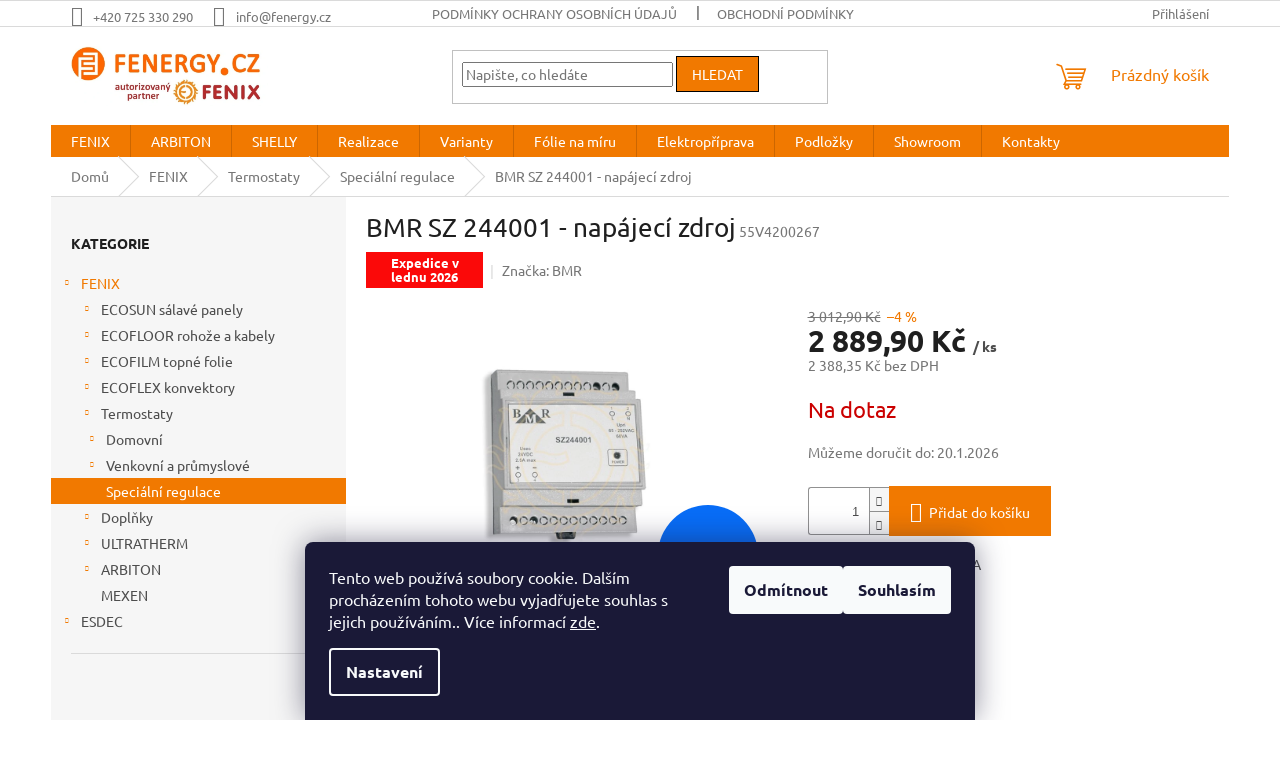

--- FILE ---
content_type: text/html; charset=utf-8
request_url: https://www.fenergy.cz/specialni-regulace-2/bmr-sz-244001-napajeci-zdroj/
body_size: 22632
content:
        <!doctype html><html lang="cs" dir="ltr" class="header-background-light external-fonts-loaded"><head><meta charset="utf-8" /><meta name="viewport" content="width=device-width,initial-scale=1" /><title>BMR SZ 244001 - napájecí zdroj | Úsporné vytápění od FENERGY.CZ</title><link rel="preconnect" href="https://cdn.myshoptet.com" /><link rel="dns-prefetch" href="https://cdn.myshoptet.com" /><link rel="preload" href="https://cdn.myshoptet.com/prj/dist/master/cms/libs/jquery/jquery-1.11.3.min.js" as="script" /><link href="https://cdn.myshoptet.com/prj/dist/master/cms/templates/frontend_templates/shared/css/font-face/ubuntu.css" rel="stylesheet"><link href="https://cdn.myshoptet.com/prj/dist/master/shop/dist/font-shoptet-11.css.62c94c7785ff2cea73b2.css" rel="stylesheet"><script>
dataLayer = [];
dataLayer.push({'shoptet' : {
    "pageId": 1265,
    "pageType": "productDetail",
    "currency": "CZK",
    "currencyInfo": {
        "decimalSeparator": ",",
        "exchangeRate": 1,
        "priceDecimalPlaces": 2,
        "symbol": "K\u010d",
        "symbolLeft": 0,
        "thousandSeparator": " "
    },
    "language": "cs",
    "projectId": 314412,
    "product": {
        "id": 12287,
        "guid": "de06f27e-94ec-11ea-bc0b-0cc47a6b4bcc",
        "hasVariants": false,
        "codes": [
            {
                "code": "55V4200267"
            }
        ],
        "code": "55V4200267",
        "name": "BMR SZ 244001 - nap\u00e1jec\u00ed zdroj",
        "appendix": "",
        "weight": 0.29999999999999999,
        "manufacturer": "BMR",
        "manufacturerGuid": "1EF53331B6126DD4A9C5DA0BA3DED3EE",
        "currentCategory": "FENIX | Termostaty | Speci\u00e1ln\u00ed regulace",
        "currentCategoryGuid": "d0a294ca-0600-11ea-beb1-002590dad85e",
        "defaultCategory": "FENIX | Termostaty | Speci\u00e1ln\u00ed regulace",
        "defaultCategoryGuid": "d0a294ca-0600-11ea-beb1-002590dad85e",
        "currency": "CZK",
        "priceWithVat": 2889.9000000000001
    },
    "stocks": [
        {
            "id": 1,
            "title": "Praha 9 - \u00dajezd nad Lesy",
            "isDeliveryPoint": 1,
            "visibleOnEshop": 1
        },
        {
            "id": "ext",
            "title": "Sklad",
            "isDeliveryPoint": 0,
            "visibleOnEshop": 1
        }
    ],
    "cartInfo": {
        "id": null,
        "freeShipping": false,
        "freeShippingFrom": 15000,
        "leftToFreeGift": {
            "formattedPrice": "0 K\u010d",
            "priceLeft": 0
        },
        "freeGift": false,
        "leftToFreeShipping": {
            "priceLeft": 15000,
            "dependOnRegion": 0,
            "formattedPrice": "15 000 K\u010d"
        },
        "discountCoupon": [],
        "getNoBillingShippingPrice": {
            "withoutVat": 0,
            "vat": 0,
            "withVat": 0
        },
        "cartItems": [],
        "taxMode": "ORDINARY"
    },
    "cart": [],
    "customer": {
        "priceRatio": 1,
        "priceListId": 1,
        "groupId": null,
        "registered": false,
        "mainAccount": false
    }
}});
dataLayer.push({'cookie_consent' : {
    "marketing": "denied",
    "analytics": "denied"
}});
document.addEventListener('DOMContentLoaded', function() {
    shoptet.consent.onAccept(function(agreements) {
        if (agreements.length == 0) {
            return;
        }
        dataLayer.push({
            'cookie_consent' : {
                'marketing' : (agreements.includes(shoptet.config.cookiesConsentOptPersonalisation)
                    ? 'granted' : 'denied'),
                'analytics': (agreements.includes(shoptet.config.cookiesConsentOptAnalytics)
                    ? 'granted' : 'denied')
            },
            'event': 'cookie_consent'
        });
    });
});
</script>

<!-- Google Tag Manager -->
<script>(function(w,d,s,l,i){w[l]=w[l]||[];w[l].push({'gtm.start':
new Date().getTime(),event:'gtm.js'});var f=d.getElementsByTagName(s)[0],
j=d.createElement(s),dl=l!='dataLayer'?'&l='+l:'';j.async=true;j.src=
'https://www.googletagmanager.com/gtm.js?id='+i+dl;f.parentNode.insertBefore(j,f);
})(window,document,'script','dataLayer','GTM-KGC4PDBL');</script>
<!-- End Google Tag Manager -->

<meta property="og:type" content="website"><meta property="og:site_name" content="fenergy.cz"><meta property="og:url" content="https://www.fenergy.cz/specialni-regulace-2/bmr-sz-244001-napajeci-zdroj/"><meta property="og:title" content="BMR SZ 244001 - napájecí zdroj | Úsporné vytápění od FENERGY.CZ"><meta name="author" content="FENERGY.CZ"><meta name="web_author" content="Shoptet.cz"><meta name="dcterms.rightsHolder" content="www.fenergy.cz"><meta name="robots" content="index,follow"><meta property="og:image" content="https://cdn.myshoptet.com/usr/www.fenergy.cz/user/shop/big/12287-1_bmr-sz-244001-napajeci-zdroj.png?67c2ac2e"><meta property="og:description" content="BMR SZ 244001 - napájecí zdroj pro efektivní podlahové vytápění. Rychlá instalace, nízká spotřeba. FENERGY.CZ"><meta name="description" content="BMR SZ 244001 - napájecí zdroj pro efektivní podlahové vytápění. Rychlá instalace, nízká spotřeba. FENERGY.CZ"><meta name="google-site-verification" content="dB5DcLBXUtG-pos99UlpSOwYt2SZakBGyWUecyfSxhQ"><meta property="product:price:amount" content="2889.9"><meta property="product:price:currency" content="CZK"><style>:root {--color-primary: #f17900;--color-primary-h: 30;--color-primary-s: 100%;--color-primary-l: 47%;--color-primary-hover: #850039;--color-primary-hover-h: 334;--color-primary-hover-s: 100%;--color-primary-hover-l: 26%;--color-secondary: #f17900;--color-secondary-h: 30;--color-secondary-s: 100%;--color-secondary-l: 47%;--color-secondary-hover: #850039;--color-secondary-hover-h: 334;--color-secondary-hover-s: 100%;--color-secondary-hover-l: 26%;--color-tertiary: #f17900;--color-tertiary-h: 30;--color-tertiary-s: 100%;--color-tertiary-l: 47%;--color-tertiary-hover: #000000;--color-tertiary-hover-h: 0;--color-tertiary-hover-s: 0%;--color-tertiary-hover-l: 0%;--color-header-background: #ffffff;--template-font: "Ubuntu";--template-headings-font: "Ubuntu";--header-background-url: url("https://cdn.myshoptet.com/prj/dist/master/cms/img/header_backgrounds/04-blue.png");--cookies-notice-background: #1A1937;--cookies-notice-color: #F8FAFB;--cookies-notice-button-hover: #f5f5f5;--cookies-notice-link-hover: #27263f;--templates-update-management-preview-mode-content: "Náhled aktualizací šablony je aktivní pro váš prohlížeč."}</style>
    
    <link href="https://cdn.myshoptet.com/prj/dist/master/shop/dist/main-11.less.3b31371137d15b128f1e.css" rel="stylesheet" />
                <link href="https://cdn.myshoptet.com/prj/dist/master/shop/dist/mobile-header-v1-11.less.1ee105d41b5f713c21aa.css" rel="stylesheet" />
    
    <script>var shoptet = shoptet || {};</script>
    <script src="https://cdn.myshoptet.com/prj/dist/master/shop/dist/main-3g-header.js.05f199e7fd2450312de2.js"></script>
<!-- User include --><!-- api 473(125) html code header -->

                <style>
                    #order-billing-methods .radio-wrapper[data-guid="f168096a-9b1d-11ed-a84f-002590dc5efc"]:not(.cggooglepay), #order-billing-methods .radio-wrapper[data-guid="be7a2a65-66d9-11eb-933a-002590dad85e"]:not(.cgapplepay) {
                        display: none;
                    }
                </style>
                <script type="text/javascript">
                    document.addEventListener('DOMContentLoaded', function() {
                        if (getShoptetDataLayer('pageType') === 'billingAndShipping') {
                            
                try {
                    if (window.ApplePaySession && window.ApplePaySession.canMakePayments()) {
                        document.querySelector('#order-billing-methods .radio-wrapper[data-guid="be7a2a65-66d9-11eb-933a-002590dad85e"]').classList.add('cgapplepay');
                    }
                } catch (err) {} 
            
                            
                const cgBaseCardPaymentMethod = {
                        type: 'CARD',
                        parameters: {
                            allowedAuthMethods: ["PAN_ONLY", "CRYPTOGRAM_3DS"],
                            allowedCardNetworks: [/*"AMEX", "DISCOVER", "INTERAC", "JCB",*/ "MASTERCARD", "VISA"]
                        }
                };
                
                function cgLoadScript(src, callback)
                {
                    var s,
                        r,
                        t;
                    r = false;
                    s = document.createElement('script');
                    s.type = 'text/javascript';
                    s.src = src;
                    s.onload = s.onreadystatechange = function() {
                        if ( !r && (!this.readyState || this.readyState == 'complete') )
                        {
                            r = true;
                            callback();
                        }
                    };
                    t = document.getElementsByTagName('script')[0];
                    t.parentNode.insertBefore(s, t);
                } 
                
                function cgGetGoogleIsReadyToPayRequest() {
                    return Object.assign(
                        {},
                        {
                            apiVersion: 2,
                            apiVersionMinor: 0
                        },
                        {
                            allowedPaymentMethods: [cgBaseCardPaymentMethod]
                        }
                    );
                }

                function onCgGooglePayLoaded() {
                    let paymentsClient = new google.payments.api.PaymentsClient({environment: 'PRODUCTION'});
                    paymentsClient.isReadyToPay(cgGetGoogleIsReadyToPayRequest()).then(function(response) {
                        if (response.result) {
                            document.querySelector('#order-billing-methods .radio-wrapper[data-guid="f168096a-9b1d-11ed-a84f-002590dc5efc"]').classList.add('cggooglepay');	 	 	 	 	 
                        }
                    })
                    .catch(function(err) {});
                }
                
                cgLoadScript('https://pay.google.com/gp/p/js/pay.js', onCgGooglePayLoaded);
            
                        }
                    });
                </script> 
                
<!-- api 1501(1113) html code header -->
<link rel="stylesheet" href="https://cdn.myshoptet.com/usr/api2.dklab.cz/user/documents/_doplnky/filtry/314412/6/314412_6.css" type="text/css" /><style>:root { 
            --dklab-filters-active-color: #f17900; 
            --dklab-filters-active-foreground-color: #FFFFFF; 
            --dklab-filters-slider-color: #f17900; 
            --dklab-filters-show-filter-foreground-color: #FFFFFF; 
            --dklab-filters-show-filter-background-color: #f17900; 
            --dklab-filters-show-filter-edges-size: 10px 25px;
            --dklab-filters-show-filter-align: center;
            --dklab-filters-show-filter-align-desktop: flex-start;
        } 
                .filter-section form.dkLab-parameter fieldset div.div--collapsable:nth-child(+n+6),
                .filter-section form.dkLab-parameter-special fieldset div.div--collapsable:nth-child(+n+5) {
                    display: none;
                } 
                .filter-section form.dkLab-parameter.dkLab-parameter--show fieldset div.div--collapsable:nth-child(+n+6),
                .filter-section form.dkLab-parameter-special.dkLab-parameter-special--show fieldset div.div--collapsable:nth-child(+n+5) {
                    display: block;
                }</style>
<!-- project html code header -->
<script>
(function() {
    function hideStockFilter() {
        document.querySelectorAll('label[for="stock"].filter-label').forEach(function(label) {
            label.style.display = "none";
        });
    }

    document.addEventListener("DOMContentLoaded", hideStockFilter);

    // Automatické znovu-skrývání po každé změně filtrů
    var observer = new MutationObserver(function(mutations) {
        mutations.forEach(function(mutation) {
            hideStockFilter();
        });
    });

    // Dynamicky najdeme kontejner filtrů (pokud je AJAX přenačítá)
    function startObserving() {
        var filterContainer = document.querySelector(".filters-container") || document.querySelector(".sidebar") || document.body;
        if (filterContainer) {
            observer.observe(filterContainer, { childList: true, subtree: true });
        }
    }

    startObserving();

    // Opakovaně sledujeme, jestli AJAX nepřenačetl filtr (každých 500 ms)
    setInterval(function() {
        startObserving();
    }, 500);

})();

</script>
<script>
document.addEventListener("DOMContentLoaded", function() {
    document.querySelectorAll('img[loading="eager"]').forEach(function(img) {
        img.setAttribute("loading", "lazy");
    });
});
</script>
<script>
document.addEventListener("DOMContentLoaded", function () {
    const shoptetLink = document.querySelector('#signature a.title[href*="shoptet.cz"]');

    if (shoptetLink && shoptetLink.parentNode) {
        // vytvoříme textový uzel ", upravil "
        const editText = document.createTextNode(', upravil ');

        // vytvoříme odkaz na 404notfound.cz
        const editLink = document.createElement('a');
        editLink.href = 'https://www.404notfound.cz/';
        editLink.target = '_blank';
        editLink.rel = 'noopener noreferrer';
        editLink.className = 'title';
        editLink.textContent = '404notfound.cz';

        // vložíme nejdříve text ", upravil " a pak odkaz
        shoptetLink.parentNode.insertBefore(editText, shoptetLink.nextSibling);
        shoptetLink.parentNode.insertBefore(editLink, editText.nextSibling);
    }
});
</script>







<!-- /User include --><link rel="shortcut icon" href="/favicon.ico" type="image/x-icon" /><link rel="canonical" href="https://www.fenergy.cz/specialni-regulace-2/bmr-sz-244001-napajeci-zdroj/" />    <script>
        var _hwq = _hwq || [];
        _hwq.push(['setKey', '9BE909918B70047E032DFBA9F67ED0FD']);
        _hwq.push(['setTopPos', '150']);
        _hwq.push(['showWidget', '22']);
        (function() {
            var ho = document.createElement('script');
            ho.src = 'https://cz.im9.cz/direct/i/gjs.php?n=wdgt&sak=9BE909918B70047E032DFBA9F67ED0FD';
            var s = document.getElementsByTagName('script')[0]; s.parentNode.insertBefore(ho, s);
        })();
    </script>
<script>!function(){var t={9196:function(){!function(){var t=/\[object (Boolean|Number|String|Function|Array|Date|RegExp)\]/;function r(r){return null==r?String(r):(r=t.exec(Object.prototype.toString.call(Object(r))))?r[1].toLowerCase():"object"}function n(t,r){return Object.prototype.hasOwnProperty.call(Object(t),r)}function e(t){if(!t||"object"!=r(t)||t.nodeType||t==t.window)return!1;try{if(t.constructor&&!n(t,"constructor")&&!n(t.constructor.prototype,"isPrototypeOf"))return!1}catch(t){return!1}for(var e in t);return void 0===e||n(t,e)}function o(t,r,n){this.b=t,this.f=r||function(){},this.d=!1,this.a={},this.c=[],this.e=function(t){return{set:function(r,n){u(c(r,n),t.a)},get:function(r){return t.get(r)}}}(this),i(this,t,!n);var e=t.push,o=this;t.push=function(){var r=[].slice.call(arguments,0),n=e.apply(t,r);return i(o,r),n}}function i(t,n,o){for(t.c.push.apply(t.c,n);!1===t.d&&0<t.c.length;){if("array"==r(n=t.c.shift()))t:{var i=n,a=t.a;if("string"==r(i[0])){for(var f=i[0].split("."),s=f.pop(),p=(i=i.slice(1),0);p<f.length;p++){if(void 0===a[f[p]])break t;a=a[f[p]]}try{a[s].apply(a,i)}catch(t){}}}else if("function"==typeof n)try{n.call(t.e)}catch(t){}else{if(!e(n))continue;for(var l in n)u(c(l,n[l]),t.a)}o||(t.d=!0,t.f(t.a,n),t.d=!1)}}function c(t,r){for(var n={},e=n,o=t.split("."),i=0;i<o.length-1;i++)e=e[o[i]]={};return e[o[o.length-1]]=r,n}function u(t,o){for(var i in t)if(n(t,i)){var c=t[i];"array"==r(c)?("array"==r(o[i])||(o[i]=[]),u(c,o[i])):e(c)?(e(o[i])||(o[i]={}),u(c,o[i])):o[i]=c}}window.DataLayerHelper=o,o.prototype.get=function(t){var r=this.a;t=t.split(".");for(var n=0;n<t.length;n++){if(void 0===r[t[n]])return;r=r[t[n]]}return r},o.prototype.flatten=function(){this.b.splice(0,this.b.length),this.b[0]={},u(this.a,this.b[0])}}()}},r={};function n(e){var o=r[e];if(void 0!==o)return o.exports;var i=r[e]={exports:{}};return t[e](i,i.exports,n),i.exports}n.n=function(t){var r=t&&t.__esModule?function(){return t.default}:function(){return t};return n.d(r,{a:r}),r},n.d=function(t,r){for(var e in r)n.o(r,e)&&!n.o(t,e)&&Object.defineProperty(t,e,{enumerable:!0,get:r[e]})},n.o=function(t,r){return Object.prototype.hasOwnProperty.call(t,r)},function(){"use strict";n(9196)}()}();</script>    <!-- Global site tag (gtag.js) - Google Analytics -->
    <script async src="https://www.googletagmanager.com/gtag/js?id=G-6ECNLEES4G"></script>
    <script>
        
        window.dataLayer = window.dataLayer || [];
        function gtag(){dataLayer.push(arguments);}
        

                    console.debug('default consent data');

            gtag('consent', 'default', {"ad_storage":"denied","analytics_storage":"denied","ad_user_data":"denied","ad_personalization":"denied","wait_for_update":500});
            dataLayer.push({
                'event': 'default_consent'
            });
        
        gtag('js', new Date());

        
                gtag('config', 'G-6ECNLEES4G', {"groups":"GA4","send_page_view":false,"content_group":"productDetail","currency":"CZK","page_language":"cs"});
        
                gtag('config', 'AW-159070850');
        
        
        
        
        
                    gtag('event', 'page_view', {"send_to":"GA4","page_language":"cs","content_group":"productDetail","currency":"CZK"});
        
                gtag('set', 'currency', 'CZK');

        gtag('event', 'view_item', {
            "send_to": "UA",
            "items": [
                {
                    "id": "55V4200267",
                    "name": "BMR SZ 244001 - nap\u00e1jec\u00ed zdroj",
                    "category": "FENIX \/ Termostaty \/ Speci\u00e1ln\u00ed regulace",
                                        "brand": "BMR",
                                                            "price": 2388.35
                }
            ]
        });
        
        
        
        
        
                    gtag('event', 'view_item', {"send_to":"GA4","page_language":"cs","content_group":"productDetail","value":2388.3499999999999,"currency":"CZK","items":[{"item_id":"55V4200267","item_name":"BMR SZ 244001 - nap\u00e1jec\u00ed zdroj","item_brand":"BMR","item_category":"FENIX","item_category2":"Termostaty","item_category3":"Speci\u00e1ln\u00ed regulace","price":2388.3499999999999,"quantity":1,"index":0}]});
        
        
        
        
        
        
        
        document.addEventListener('DOMContentLoaded', function() {
            if (typeof shoptet.tracking !== 'undefined') {
                for (var id in shoptet.tracking.bannersList) {
                    gtag('event', 'view_promotion', {
                        "send_to": "UA",
                        "promotions": [
                            {
                                "id": shoptet.tracking.bannersList[id].id,
                                "name": shoptet.tracking.bannersList[id].name,
                                "position": shoptet.tracking.bannersList[id].position
                            }
                        ]
                    });
                }
            }

            shoptet.consent.onAccept(function(agreements) {
                if (agreements.length !== 0) {
                    console.debug('gtag consent accept');
                    var gtagConsentPayload =  {
                        'ad_storage': agreements.includes(shoptet.config.cookiesConsentOptPersonalisation)
                            ? 'granted' : 'denied',
                        'analytics_storage': agreements.includes(shoptet.config.cookiesConsentOptAnalytics)
                            ? 'granted' : 'denied',
                                                                                                'ad_user_data': agreements.includes(shoptet.config.cookiesConsentOptPersonalisation)
                            ? 'granted' : 'denied',
                        'ad_personalization': agreements.includes(shoptet.config.cookiesConsentOptPersonalisation)
                            ? 'granted' : 'denied',
                        };
                    console.debug('update consent data', gtagConsentPayload);
                    gtag('consent', 'update', gtagConsentPayload);
                    dataLayer.push(
                        { 'event': 'update_consent' }
                    );
                }
            });
        });
    </script>
<!-- Start Srovname.cz Pixel -->
<script type="text/plain" data-cookiecategory="analytics">
    !(function (e, n, t, a, s, o, r) {
        e[a] ||
        (((s = e[a] = function () {
            s.process ? s.process.apply(s, arguments) : s.queue.push(arguments);
        }).queue = []),
            ((o = n.createElement(t)).async = 1),
            (o.src = "https://tracking.srovname.cz/srovnamepixel.js"),
            (o.dataset.srv9 = "1"),
            (r = n.getElementsByTagName(t)[0]).parentNode.insertBefore(o, r));
    })(window, document, "script", "srovname");
    srovname("init", "f90fe40f870393bc7c2c2dae51e79334");
</script>
<!-- End Srovname.cz Pixel -->
<script>
    (function(t, r, a, c, k, i, n, g) { t['ROIDataObject'] = k;
    t[k]=t[k]||function(){ (t[k].q=t[k].q||[]).push(arguments) },t[k].c=i;n=r.createElement(a),
    g=r.getElementsByTagName(a)[0];n.async=1;n.src=c;g.parentNode.insertBefore(n,g)
    })(window, document, 'script', '//www.heureka.cz/ocm/sdk.js?source=shoptet&version=2&page=product_detail', 'heureka', 'cz');

    heureka('set_user_consent', 0);
</script>
</head><body class="desktop id-1265 in-specialni-regulace-2 template-11 type-product type-detail multiple-columns-body columns-1 ums_forms_redesign--off ums_a11y_category_page--on ums_discussion_rating_forms--off ums_flags_display_unification--on ums_a11y_login--off mobile-header-version-1"><noscript>
    <style>
        #header {
            padding-top: 0;
            position: relative !important;
            top: 0;
        }
        .header-navigation {
            position: relative !important;
        }
        .overall-wrapper {
            margin: 0 !important;
        }
        body:not(.ready) {
            visibility: visible !important;
        }
    </style>
    <div class="no-javascript">
        <div class="no-javascript__title">Musíte změnit nastavení vašeho prohlížeče</div>
        <div class="no-javascript__text">Podívejte se na: <a href="https://www.google.com/support/bin/answer.py?answer=23852">Jak povolit JavaScript ve vašem prohlížeči</a>.</div>
        <div class="no-javascript__text">Pokud používáte software na blokování reklam, může být nutné povolit JavaScript z této stránky.</div>
        <div class="no-javascript__text">Děkujeme.</div>
    </div>
</noscript>

<!-- Google Tag Manager (noscript) -->
<noscript><iframe src="https://www.googletagmanager.com/ns.html?id=GTM-KGC4PDBL"
height="0" width="0" style="display:none;visibility:hidden"></iframe></noscript>
<!-- End Google Tag Manager (noscript) -->

    <div class="siteCookies siteCookies--bottom siteCookies--dark js-siteCookies" role="dialog" data-testid="cookiesPopup" data-nosnippet>
        <div class="siteCookies__form">
            <div class="siteCookies__content">
                <div class="siteCookies__text">
                    Tento web používá soubory cookie. Dalším procházením tohoto webu vyjadřujete souhlas s jejich používáním.. Více informací <a href="https://314412.myshoptet.com/podminky-ochrany-osobnich-udaju/" target="\">zde</a>.
                </div>
                <p class="siteCookies__links">
                    <button class="siteCookies__link js-cookies-settings" aria-label="Nastavení cookies" data-testid="cookiesSettings">Nastavení</button>
                </p>
            </div>
            <div class="siteCookies__buttonWrap">
                                    <button class="siteCookies__button js-cookiesConsentSubmit" value="reject" aria-label="Odmítnout cookies" data-testid="buttonCookiesReject">Odmítnout</button>
                                <button class="siteCookies__button js-cookiesConsentSubmit" value="all" aria-label="Přijmout cookies" data-testid="buttonCookiesAccept">Souhlasím</button>
            </div>
        </div>
        <script>
            document.addEventListener("DOMContentLoaded", () => {
                const siteCookies = document.querySelector('.js-siteCookies');
                document.addEventListener("scroll", shoptet.common.throttle(() => {
                    const st = document.documentElement.scrollTop;
                    if (st > 1) {
                        siteCookies.classList.add('siteCookies--scrolled');
                    } else {
                        siteCookies.classList.remove('siteCookies--scrolled');
                    }
                }, 100));
            });
        </script>
    </div>
<a href="#content" class="skip-link sr-only">Přejít na obsah</a><div class="overall-wrapper"><div class="user-action"><div class="container"><div class="user-action-in"><div class="user-action-login popup-widget login-widget"><div class="popup-widget-inner"><h2 id="loginHeading">Přihlášení k vašemu účtu</h2><div id="customerLogin"><form action="/action/Customer/Login/" method="post" id="formLoginIncluded" class="csrf-enabled formLogin" data-testid="formLogin"><input type="hidden" name="referer" value="" /><div class="form-group"><div class="input-wrapper email js-validated-element-wrapper no-label"><input type="email" name="email" class="form-control" autofocus placeholder="E-mailová adresa (např. jan@novak.cz)" data-testid="inputEmail" autocomplete="email" required /></div></div><div class="form-group"><div class="input-wrapper password js-validated-element-wrapper no-label"><input type="password" name="password" class="form-control" placeholder="Heslo" data-testid="inputPassword" autocomplete="current-password" required /><span class="no-display">Nemůžete vyplnit toto pole</span><input type="text" name="surname" value="" class="no-display" /></div></div><div class="form-group"><div class="login-wrapper"><button type="submit" class="btn btn-secondary btn-text btn-login" data-testid="buttonSubmit">Přihlásit se</button><div class="password-helper"><a href="/registrace/" data-testid="signup" rel="nofollow">Nová registrace</a><a href="/klient/zapomenute-heslo/" rel="nofollow">Zapomenuté heslo</a></div></div></div></form>
</div></div></div>
    <div id="cart-widget" class="user-action-cart popup-widget cart-widget loader-wrapper" data-testid="popupCartWidget" role="dialog" aria-hidden="true"><div class="popup-widget-inner cart-widget-inner place-cart-here"><div class="loader-overlay"><div class="loader"></div></div></div><div class="cart-widget-button"><a href="/kosik/" class="btn btn-conversion" id="continue-order-button" rel="nofollow" data-testid="buttonNextStep">Pokračovat do košíku</a></div></div></div>
</div></div><div class="top-navigation-bar" data-testid="topNavigationBar">

    <div class="container">

        <div class="top-navigation-contacts">
            <strong>Zákaznická podpora:</strong><a href="tel:+420725330290" class="project-phone" aria-label="Zavolat na +420725330290" data-testid="contactboxPhone"><span>+420 725 330 290</span></a><a href="mailto:info@fenergy.cz" class="project-email" data-testid="contactboxEmail"><span>info@fenergy.cz</span></a>        </div>

                            <div class="top-navigation-menu">
                <div class="top-navigation-menu-trigger"></div>
                <ul class="top-navigation-bar-menu">
                                            <li class="top-navigation-menu-item-691">
                            <a href="/podminky-ochrany-osobnich-udaju/">Podmínky ochrany osobních údajů </a>
                        </li>
                                            <li class="top-navigation-menu-item-39">
                            <a href="/obchodni-podminky/">Obchodní podmínky</a>
                        </li>
                                            <li class="top-navigation-menu-item-1688">
                            <a href="/reklamacni-rad/">Reklamační řád</a>
                        </li>
                                    </ul>
                <ul class="top-navigation-bar-menu-helper"></ul>
            </div>
        
        <div class="top-navigation-tools">
            <div class="responsive-tools">
                <a href="#" class="toggle-window" data-target="search" aria-label="Hledat" data-testid="linkSearchIcon"></a>
                                                            <a href="#" class="toggle-window" data-target="login"></a>
                                                    <a href="#" class="toggle-window" data-target="navigation" aria-label="Menu" data-testid="hamburgerMenu"></a>
            </div>
                        <a href="/login/?backTo=%2Fspecialni-regulace-2%2Fbmr-sz-244001-napajeci-zdroj%2F" class="top-nav-button top-nav-button-login primary login toggle-window" data-target="login" data-testid="signin" rel="nofollow"><span>Přihlášení</span></a>        </div>

    </div>

</div>
<header id="header"><div class="container navigation-wrapper">
    <div class="header-top">
        <div class="site-name-wrapper">
            <div class="site-name"><a href="/" data-testid="linkWebsiteLogo"><img src="https://cdn.myshoptet.com/usr/www.fenergy.cz/user/logos/felogo10.jpg" alt="FENERGY.CZ" fetchpriority="low" /></a></div>        </div>
        <div class="search" itemscope itemtype="https://schema.org/WebSite">
            <meta itemprop="headline" content="Speciální regulace"/><meta itemprop="url" content="https://www.fenergy.cz"/><meta itemprop="text" content="BMR SZ 244001 - napájecí zdroj pro efektivní podlahové vytápění. Rychlá instalace, nízká spotřeba. FENERGY.CZ"/>            <form action="/action/ProductSearch/prepareString/" method="post"
    id="formSearchForm" class="search-form compact-form js-search-main"
    itemprop="potentialAction" itemscope itemtype="https://schema.org/SearchAction" data-testid="searchForm">
    <fieldset>
        <meta itemprop="target"
            content="https://www.fenergy.cz/vyhledavani/?string={string}"/>
        <input type="hidden" name="language" value="cs"/>
        
            
<input
    type="search"
    name="string"
        class="query-input form-control search-input js-search-input"
    placeholder="Napište, co hledáte"
    autocomplete="off"
    required
    itemprop="query-input"
    aria-label="Vyhledávání"
    data-testid="searchInput"
>
            <button type="submit" class="btn btn-default" data-testid="searchBtn">Hledat</button>
        
    </fieldset>
</form>
        </div>
        <div class="navigation-buttons">
                
    <a href="/kosik/" class="btn btn-icon toggle-window cart-count" data-target="cart" data-hover="true" data-redirect="true" data-testid="headerCart" rel="nofollow" aria-haspopup="dialog" aria-expanded="false" aria-controls="cart-widget">
        
                <span class="sr-only">Nákupní košík</span>
        
            <span class="cart-price visible-lg-inline-block" data-testid="headerCartPrice">
                                    Prázdný košík                            </span>
        
    
            </a>
        </div>
    </div>
    <nav id="navigation" aria-label="Hlavní menu" data-collapsible="true"><div class="navigation-in menu"><ul class="menu-level-1" role="menubar" data-testid="headerMenuItems"><li class="menu-item-986 ext" role="none"><a href="/fenix/" data-testid="headerMenuItem" role="menuitem" aria-haspopup="true" aria-expanded="false"><b>FENIX</b><span class="submenu-arrow"></span></a><ul class="menu-level-2" aria-label="FENIX" tabindex="-1" role="menu"><li class="menu-item-995 has-third-level" role="none"><div class="menu-no-image"><a href="/ecosun-salave-panely-2/" data-testid="headerMenuItem" role="menuitem"><span>ECOSUN sálavé panely</span></a>
                                                    <ul class="menu-level-3" role="menu">
                                                                    <li class="menu-item-998" role="none">
                                        <a href="/nizkoteplotni-2/" data-testid="headerMenuItem" role="menuitem">
                                            Nízkoteplotní</a>,                                    </li>
                                                                    <li class="menu-item-1178" role="none">
                                        <a href="/vysokoteplotni-2/" data-testid="headerMenuItem" role="menuitem">
                                            Vysokoteplotní</a>,                                    </li>
                                                                    <li class="menu-item-1229" role="none">
                                        <a href="/sklenene-panely-gr-2/" data-testid="headerMenuItem" role="menuitem">
                                            Skleněné panely GR</a>,                                    </li>
                                                                    <li class="menu-item-1007" role="none">
                                        <a href="/prislusenstvi-2/" data-testid="headerMenuItem" role="menuitem">
                                            Příslušenství</a>                                    </li>
                                                            </ul>
                        </div></li><li class="menu-item-989 has-third-level" role="none"><div class="menu-no-image"><a href="/ecofloor-topne-kabely-2/" data-testid="headerMenuItem" role="menuitem"><span>ECOFLOOR rohože a kabely</span></a>
                                                    <ul class="menu-level-3" role="menu">
                                                                    <li class="menu-item-1043" role="none">
                                        <a href="/podlahove-vytapeni-2/" data-testid="headerMenuItem" role="menuitem">
                                            Podlahové vytápění</a>,                                    </li>
                                                                    <li class="menu-item-1205" role="none">
                                        <a href="/venkovni-aplikace-2/" data-testid="headerMenuItem" role="menuitem">
                                            Venkovní aplikace</a>,                                    </li>
                                                                    <li class="menu-item-1235" role="none">
                                        <a href="/ochrana-potrubi-2/" data-testid="headerMenuItem" role="menuitem">
                                            Ochrana potrubí</a>,                                    </li>
                                                                    <li class="menu-item-1037" role="none">
                                        <a href="/specialni-vyrobky-2/" data-testid="headerMenuItem" role="menuitem">
                                            Speciální výrobky</a>,                                    </li>
                                                                    <li class="menu-item-992" role="none">
                                        <a href="/prislusenstvi-ecofloor/" data-testid="headerMenuItem" role="menuitem">
                                            Příslušenství ECOFLOOR</a>                                    </li>
                                                            </ul>
                        </div></li><li class="menu-item-1115 has-third-level" role="none"><div class="menu-no-image"><a href="/ecofilm-topne-folie-2/" data-testid="headerMenuItem" role="menuitem"><span>ECOFILM topné folie</span></a>
                                                    <ul class="menu-level-3" role="menu">
                                                                    <li class="menu-item-1118" role="none">
                                        <a href="/podlahove-folie-2/" data-testid="headerMenuItem" role="menuitem">
                                            Podlahové folie</a>,                                    </li>
                                                                    <li class="menu-item-1121" role="none">
                                        <a href="/stropni-folie/" data-testid="headerMenuItem" role="menuitem">
                                            Stropní folie</a>,                                    </li>
                                                                    <li class="menu-item-1124" role="none">
                                        <a href="/sady-ecofilm-set-2/" data-testid="headerMenuItem" role="menuitem">
                                            Sady Ecofilm Set</a>,                                    </li>
                                                                    <li class="menu-item-1127" role="none">
                                        <a href="/mhf-folie-2/" data-testid="headerMenuItem" role="menuitem">
                                            MHF folie</a>,                                    </li>
                                                                    <li class="menu-item-1259" role="none">
                                        <a href="/rohoze-al-mat-2/" data-testid="headerMenuItem" role="menuitem">
                                            Rohože AL-MAT</a>,                                    </li>
                                                                    <li class="menu-item-1130" role="none">
                                        <a href="/prislusenstvi-ecofilm-2/" data-testid="headerMenuItem" role="menuitem">
                                            Příslušenství ECOFILM</a>                                    </li>
                                                            </ul>
                        </div></li><li class="menu-item-1031 has-third-level" role="none"><div class="menu-no-image"><a href="/ecoflex-konvektory-2/" data-testid="headerMenuItem" role="menuitem"><span>ECOFLEX konvektory</span></a>
                                                    <ul class="menu-level-3" role="menu">
                                                                    <li class="menu-item-1034" role="none">
                                        <a href="/standardni-konvektory-2/" data-testid="headerMenuItem" role="menuitem">
                                            Standardní konvektory</a>,                                    </li>
                                                                    <li class="menu-item-1298" role="none">
                                        <a href="/salave-konvektory-2/" data-testid="headerMenuItem" role="menuitem">
                                            Sálavé konvektory</a>                                    </li>
                                                            </ul>
                        </div></li><li class="menu-item-1133 has-third-level" role="none"><div class="menu-no-image"><a href="/termostaty-2/" data-testid="headerMenuItem" role="menuitem"><span>Termostaty</span></a>
                                                    <ul class="menu-level-3" role="menu">
                                                                    <li class="menu-item-1136" role="none">
                                        <a href="/domovni-2/" data-testid="headerMenuItem" role="menuitem">
                                            Domovní</a>,                                    </li>
                                                                    <li class="menu-item-1142" role="none">
                                        <a href="/venkovni-a-prumyslove-2/" data-testid="headerMenuItem" role="menuitem">
                                            Venkovní a průmyslové</a>,                                    </li>
                                                                    <li class="menu-item-1265" role="none">
                                        <a href="/specialni-regulace-2/" class="active" data-testid="headerMenuItem" role="menuitem">
                                            Speciální regulace</a>                                    </li>
                                                            </ul>
                        </div></li><li class="menu-item-1157 has-third-level" role="none"><div class="menu-no-image"><a href="/doplnky-2/" data-testid="headerMenuItem" role="menuitem"><span>Doplňky</span></a>
                                                    <ul class="menu-level-3" role="menu">
                                                                    <li class="menu-item-1160" role="none">
                                        <a href="/topne-zebriky--osousece/" data-testid="headerMenuItem" role="menuitem">
                                            Topné žebříky, osoušeče</a>,                                    </li>
                                                                    <li class="menu-item-1199" role="none">
                                        <a href="/podlahove-izolace-2/" data-testid="headerMenuItem" role="menuitem">
                                            Podložky, fólie a izolace</a>,                                    </li>
                                                                    <li class="menu-item-1247" role="none">
                                        <a href="/topne-rohoze-a-plachty-3/" data-testid="headerMenuItem" role="menuitem">
                                            Topné rohože a plachty</a>,                                    </li>
                                                                    <li class="menu-item-1709" role="none">
                                        <a href="/topne-kabely/" data-testid="headerMenuItem" role="menuitem">
                                            Topné kabely</a>,                                    </li>
                                                                    <li class="menu-item-1884" role="none">
                                        <a href="/filamenty-pro-3d-tiskarny/" data-testid="headerMenuItem" role="menuitem">
                                            Filamenty pro 3D tiskárny</a>                                    </li>
                                                            </ul>
                        </div></li><li class="menu-item-1166 has-third-level" role="none"><div class="menu-no-image"><a href="/ultratherm-2/" data-testid="headerMenuItem" role="menuitem"><span>ULTRATHERM</span></a>
                                                    <ul class="menu-level-3" role="menu">
                                                                    <li class="menu-item-1169" role="none">
                                        <a href="/topne-folie-a-pasy-2/" data-testid="headerMenuItem" role="menuitem">
                                            Topné folie a pásy</a>,                                    </li>
                                                                    <li class="menu-item-1190" role="none">
                                        <a href="/salave-panely-2/" data-testid="headerMenuItem" role="menuitem">
                                            Sálavé panely</a>,                                    </li>
                                                                    <li class="menu-item-1658" role="none">
                                        <a href="/regulace-2/" data-testid="headerMenuItem" role="menuitem">
                                            Regulace</a>                                    </li>
                                                            </ul>
                        </div></li><li class="menu-item-1934 has-third-level" role="none"><div class="menu-no-image"><a href="/arbiton/" data-testid="headerMenuItem" role="menuitem"><span>ARBITON</span></a>
                                                    <ul class="menu-level-3" role="menu">
                                                                    <li class="menu-item-1942" role="none">
                                        <a href="/vinylova-podlaha-click/" data-testid="headerMenuItem" role="menuitem">
                                            Vinylová podlaha click</a>,                                    </li>
                                                                    <li class="menu-item-1945" role="none">
                                        <a href="/podlozky/" data-testid="headerMenuItem" role="menuitem">
                                            Podložky</a>                                    </li>
                                                            </ul>
                        </div></li><li class="menu-item-2812" role="none"><div class="menu-no-image"><a href="/mexen/" data-testid="headerMenuItem" role="menuitem"><span>MEXEN</span></a>
                        </div></li></ul></li>
<li class="menu-item-1934" role="none"><a href="/arbiton/" data-testid="headerMenuItem" role="menuitem" aria-expanded="false"><b>ARBITON</b></a></li>
<li class="menu-item-1920" role="none"><a href="/shelly/" data-testid="headerMenuItem" role="menuitem" aria-expanded="false"><b>SHELLY</b></a></li>
<li class="menu-item-1761" role="none"><a href="/realizace/" data-testid="headerMenuItem" role="menuitem" aria-expanded="false"><b>Realizace</b></a></li>
<li class="menu-item-2803" role="none"><a href="/varianty/" data-testid="headerMenuItem" role="menuitem" aria-expanded="false"><b>Varianty</b></a></li>
<li class="menu-item-1860" role="none"><a href="/folie-na-miru/" data-testid="headerMenuItem" role="menuitem" aria-expanded="false"><b>Fólie na míru</b></a></li>
<li class="menu-item-2809" role="none"><a href="/elektropriprava/" data-testid="headerMenuItem" role="menuitem" aria-expanded="false"><b>Elektropříprava</b></a></li>
<li class="menu-item-2806" role="none"><a href="/podlozky-2/" data-testid="headerMenuItem" role="menuitem" aria-expanded="false"><b>Podložky</b></a></li>
<li class="menu-item-1718" role="none"><a href="/showroom/" data-testid="headerMenuItem" role="menuitem" aria-expanded="false"><b>Showroom</b></a></li>
<li class="menu-item-29" role="none"><a href="/kontakty/" data-testid="headerMenuItem" role="menuitem" aria-expanded="false"><b>Kontakty</b></a></li>
<li class="appended-category menu-item-1776 ext" role="none"><a href="/esdec/"><b>ESDEC</b><span class="submenu-arrow" role="menuitem"></span></a><ul class="menu-level-2 menu-level-2-appended" role="menu"><li class="menu-item-1779" role="none"><a href="/flatfix/" data-testid="headerMenuItem" role="menuitem"><span>FlatFix Fusion (plochá střecha)</span></a></li><li class="menu-item-1782" role="none"><a href="/clickfit/" data-testid="headerMenuItem" role="menuitem"><span>ClickFit EVO (šikmá střecha)</span></a></li></ul></li></ul>
    <ul class="navigationActions" role="menu">
                            <li role="none">
                                    <a href="/login/?backTo=%2Fspecialni-regulace-2%2Fbmr-sz-244001-napajeci-zdroj%2F" rel="nofollow" data-testid="signin" role="menuitem"><span>Přihlášení</span></a>
                            </li>
                        </ul>
</div><span class="navigation-close"></span></nav><div class="menu-helper" data-testid="hamburgerMenu"><span>Více</span></div>
</div></header><!-- / header -->


                    <div class="container breadcrumbs-wrapper">
            <div class="breadcrumbs" itemscope itemtype="https://schema.org/BreadcrumbList">
                                                                            <span id="navigation-first" data-basetitle="FENERGY.CZ" itemprop="itemListElement" itemscope itemtype="https://schema.org/ListItem">
                <a href="/" itemprop="item" ><span itemprop="name">Domů</span></a>
                <span class="navigation-bullet">/</span>
                <meta itemprop="position" content="1" />
            </span>
                                <span id="navigation-1" itemprop="itemListElement" itemscope itemtype="https://schema.org/ListItem">
                <a href="/fenix/" itemprop="item" data-testid="breadcrumbsSecondLevel"><span itemprop="name">FENIX</span></a>
                <span class="navigation-bullet">/</span>
                <meta itemprop="position" content="2" />
            </span>
                                <span id="navigation-2" itemprop="itemListElement" itemscope itemtype="https://schema.org/ListItem">
                <a href="/termostaty-2/" itemprop="item" data-testid="breadcrumbsSecondLevel"><span itemprop="name">Termostaty</span></a>
                <span class="navigation-bullet">/</span>
                <meta itemprop="position" content="3" />
            </span>
                                <span id="navigation-3" itemprop="itemListElement" itemscope itemtype="https://schema.org/ListItem">
                <a href="/specialni-regulace-2/" itemprop="item" data-testid="breadcrumbsSecondLevel"><span itemprop="name">Speciální regulace</span></a>
                <span class="navigation-bullet">/</span>
                <meta itemprop="position" content="4" />
            </span>
                                            <span id="navigation-4" itemprop="itemListElement" itemscope itemtype="https://schema.org/ListItem" data-testid="breadcrumbsLastLevel">
                <meta itemprop="item" content="https://www.fenergy.cz/specialni-regulace-2/bmr-sz-244001-napajeci-zdroj/" />
                <meta itemprop="position" content="5" />
                <span itemprop="name" data-title="BMR SZ 244001 - napájecí zdroj">BMR SZ 244001 - napájecí zdroj <span class="appendix"></span></span>
            </span>
            </div>
        </div>
    
<div id="content-wrapper" class="container content-wrapper">
    
    <div class="content-wrapper-in">
                                                <aside class="sidebar sidebar-left"  data-testid="sidebarMenu">
                                                                                                <div class="sidebar-inner">
                                                                                                        <div class="box box-bg-variant box-categories">    <div class="skip-link__wrapper">
        <span id="categories-start" class="skip-link__target js-skip-link__target sr-only" tabindex="-1">&nbsp;</span>
        <a href="#categories-end" class="skip-link skip-link--start sr-only js-skip-link--start">Přeskočit kategorie</a>
    </div>

<h4>Kategorie</h4>


<div id="categories"><div class="categories cat-01 expandable active expanded" id="cat-986"><div class="topic child-active"><a href="/fenix/">FENIX<span class="cat-trigger">&nbsp;</span></a></div>

                    <ul class=" active expanded">
                                        <li class="
                                 expandable                                 external">
                <a href="/ecosun-salave-panely-2/">
                    ECOSUN sálavé panely
                    <span class="cat-trigger">&nbsp;</span>                </a>
                                                            

    
                                                </li>
                                <li class="
                                 expandable                                 external">
                <a href="/ecofloor-topne-kabely-2/">
                    ECOFLOOR rohože a kabely
                    <span class="cat-trigger">&nbsp;</span>                </a>
                                                            

    
                                                </li>
                                <li class="
                                 expandable                                 external">
                <a href="/ecofilm-topne-folie-2/">
                    ECOFILM topné folie
                    <span class="cat-trigger">&nbsp;</span>                </a>
                                                            

    
                                                </li>
                                <li class="
                                 expandable                                 external">
                <a href="/ecoflex-konvektory-2/">
                    ECOFLEX konvektory
                    <span class="cat-trigger">&nbsp;</span>                </a>
                                                            

    
                                                </li>
                                <li class="
                                 expandable                 expanded                ">
                <a href="/termostaty-2/">
                    Termostaty
                    <span class="cat-trigger">&nbsp;</span>                </a>
                                                            

                    <ul class=" active expanded">
                                        <li class="
                                 expandable                                 external">
                <a href="/domovni-2/">
                    Domovní
                    <span class="cat-trigger">&nbsp;</span>                </a>
                                                            

    
                                                </li>
                                <li class="
                                 expandable                                 external">
                <a href="/venkovni-a-prumyslove-2/">
                    Venkovní a průmyslové
                    <span class="cat-trigger">&nbsp;</span>                </a>
                                                            

    
                                                </li>
                                <li class="
                active                                                 ">
                <a href="/specialni-regulace-2/">
                    Speciální regulace
                                    </a>
                                                                </li>
                </ul>
    
                                                </li>
                                <li class="
                                 expandable                                 external">
                <a href="/doplnky-2/">
                    Doplňky
                    <span class="cat-trigger">&nbsp;</span>                </a>
                                                            

    
                                                </li>
                                <li class="
                                 expandable                                 external">
                <a href="/ultratherm-2/">
                    ULTRATHERM
                    <span class="cat-trigger">&nbsp;</span>                </a>
                                                            

    
                                                </li>
                                <li class="
                                 expandable                                 external">
                <a href="/arbiton/">
                    ARBITON
                    <span class="cat-trigger">&nbsp;</span>                </a>
                                                            

    
                                                </li>
                                <li >
                <a href="/mexen/">
                    MEXEN
                                    </a>
                                                                </li>
                </ul>
    </div><div class="categories cat-02 expandable external" id="cat-1776"><div class="topic"><a href="/esdec/">ESDEC<span class="cat-trigger">&nbsp;</span></a></div>

    </div></div>

    <div class="skip-link__wrapper">
        <a href="#categories-start" class="skip-link skip-link--end sr-only js-skip-link--end" tabindex="-1" hidden>Přeskočit kategorie</a>
        <span id="categories-end" class="skip-link__target js-skip-link__target sr-only" tabindex="-1">&nbsp;</span>
    </div>
</div>
                                                                                                                                                                            <div class="box box-bg-default box-sm box-poll2">        </div>
                                                                    </div>
                                                            </aside>
                            <main id="content" class="content narrow">
                            
<div class="p-detail" itemscope itemtype="https://schema.org/Product">

    
    <meta itemprop="name" content="BMR SZ 244001 - napájecí zdroj" />
    <meta itemprop="category" content="Úvodní stránka &gt; FENIX &gt; Termostaty &gt; Speciální regulace &gt; BMR SZ 244001 - napájecí zdroj" />
    <meta itemprop="url" content="https://www.fenergy.cz/specialni-regulace-2/bmr-sz-244001-napajeci-zdroj/" />
    <meta itemprop="image" content="https://cdn.myshoptet.com/usr/www.fenergy.cz/user/shop/big/12287-1_bmr-sz-244001-napajeci-zdroj.png?67c2ac2e" />
            <meta itemprop="description" content="Napájecí zdroj 24V DC/2,5A" />
                <span class="js-hidden" itemprop="manufacturer" itemscope itemtype="https://schema.org/Organization">
            <meta itemprop="name" content="BMR" />
        </span>
        <span class="js-hidden" itemprop="brand" itemscope itemtype="https://schema.org/Brand">
            <meta itemprop="name" content="BMR" />
        </span>
                            <meta itemprop="gtin13" content="1111111111111" />            
        <div class="p-detail-inner">

        <div class="p-detail-inner-header">
            <h1>
                  BMR SZ 244001 - napájecí zdroj            </h1>

                <span class="p-code">
        <span class="p-code-label">Kód:</span>
                    <span>55V4200267</span>
            </span>
        </div>

        <form action="/action/Cart/addCartItem/" method="post" id="product-detail-form" class="pr-action csrf-enabled" data-testid="formProduct">

            <meta itemprop="productID" content="12287" /><meta itemprop="identifier" content="de06f27e-94ec-11ea-bc0b-0cc47a6b4bcc" /><meta itemprop="sku" content="55V4200267" /><span itemprop="offers" itemscope itemtype="https://schema.org/Offer"><link itemprop="availability" href="https://schema.org/InStock" /><meta itemprop="url" content="https://www.fenergy.cz/specialni-regulace-2/bmr-sz-244001-napajeci-zdroj/" /><meta itemprop="price" content="2889.90" /><meta itemprop="priceCurrency" content="CZK" /><link itemprop="itemCondition" href="https://schema.org/NewCondition" /></span><input type="hidden" name="productId" value="12287" /><input type="hidden" name="priceId" value="12239" /><input type="hidden" name="language" value="cs" />

            <div class="row product-top">

                <div class="col-xs-12">

                    <div class="p-detail-info">
                                                    
                <div class="flags flags-default flags-inline">            <span class="flag flag-expedice-po-5-12-2026" style="background-color:#fb0909;">
            Expedice v lednu 2026
    </span>
        
                
    </div>
    

    
                        
                        
                                                    <div><a href="/znacka/bmr/" data-testid="productCardBrandName">Značka: <span>BMR</span></a></div>
                        
                    </div>

                </div>

                <div class="col-xs-12 col-lg-6 p-image-wrapper">

                    
                    <div class="p-image" style="" data-testid="mainImage">

                        

    

    <div class="flags flags-extra">
      
                
                                                                              
            <span class="flag flag-discount">
                                                                    <span class="price-standard">
                                            <span>3 012,90 Kč</span>
                        </span>
                                                                                                            <span class="price-save">
            
                        
                &ndash;4 %
        </span>
                                    </span>
              </div>

                        

<a href="https://cdn.myshoptet.com/usr/www.fenergy.cz/user/shop/big/12287-1_bmr-sz-244001-napajeci-zdroj.png?67c2ac2e" class="p-main-image cbox"><img src="https://cdn.myshoptet.com/usr/www.fenergy.cz/user/shop/big/12287-1_bmr-sz-244001-napajeci-zdroj.png?67c2ac2e" alt="BMR SZ 244001 - napájecí zdroj" width="1024" height="768"  fetchpriority="high" />
</a>                    </div>

                    
                </div>

                <div class="col-xs-12 col-lg-6 p-info-wrapper">

                    
                    
                        <div class="p-final-price-wrapper">

                                <span class="price-standard">
                                            <span>3 012,90 Kč</span>
                        </span>
                                <span class="price-save">
            
                        
                &ndash;4 %
        </span>
                            <strong class="price-final" data-testid="productCardPrice">
            <span class="price-final-holder">
                2 889,90 Kč
    
    
        <span class="pr-list-unit">
            /&nbsp;ks
    </span>
        </span>
    </strong>
                                <span class="price-additional">
                                        2 388,35 Kč
            bez DPH                            </span>
                                <span class="price-measure">
                    
                        </span>
                            

                        </div>

                    
                    
                                                                                    <div class="availability-value" title="Dostupnost">
                                    

    
    <span class="availability-label" style="color: #cb0000" data-testid="labelAvailability">
                    Na dotaz            </span>
    
                                </div>
                                                    
                        <table class="detail-parameters">
                            <tbody>
                            
                            
                            
                                                            <tr>
                                    <th colspan="2">
                                        <span class="delivery-time-label">Můžeme doručit do:</span>
                                                                    <div class="delivery-time" data-testid="deliveryTime">
                <span>
            20.1.2026
        </span>
    </div>
                                                                                            </th>
                                </tr>
                                                                                    </tbody>
                        </table>

                                                                            
                            <div class="add-to-cart" data-testid="divAddToCart">
                
<span class="quantity">
    <span
        class="increase-tooltip js-increase-tooltip"
        data-trigger="manual"
        data-container="body"
        data-original-title="Není možné zakoupit více než 9999 ks."
        aria-hidden="true"
        role="tooltip"
        data-testid="tooltip">
    </span>

    <span
        class="decrease-tooltip js-decrease-tooltip"
        data-trigger="manual"
        data-container="body"
        data-original-title="Minimální množství, které lze zakoupit, je 1 ks."
        aria-hidden="true"
        role="tooltip"
        data-testid="tooltip">
    </span>
    <label>
        <input
            type="number"
            name="amount"
            value="1"
            class="amount"
            autocomplete="off"
            data-decimals="0"
                        step="1"
            min="1"
            max="9999"
            aria-label="Množství"
            data-testid="cartAmount"/>
    </label>

    <button
        class="increase"
        type="button"
        aria-label="Zvýšit množství o 1"
        data-testid="increase">
            <span class="increase__sign">&plus;</span>
    </button>

    <button
        class="decrease"
        type="button"
        aria-label="Snížit množství o 1"
        data-testid="decrease">
            <span class="decrease__sign">&minus;</span>
    </button>
</span>
                    
    <button type="submit" class="btn btn-lg btn-conversion add-to-cart-button" data-testid="buttonAddToCart" aria-label="Přidat do košíku BMR SZ 244001 - napájecí zdroj">Přidat do košíku</button>

            </div>
                    
                    
                    

                                            <div class="p-short-description" data-testid="productCardShortDescr">
                            Napájecí zdroj 24V DC/2,5A
                        </div>
                    
                                            <p data-testid="productCardDescr">
                            <a href="#description" class="chevron-after chevron-down-after" data-toggle="tab" data-external="1" data-force-scroll="true">Detailní informace</a>
                        </p>
                    
                    <div class="social-buttons-wrapper">
                        <div class="link-icons" data-testid="productDetailActionIcons">
    <a href="#" class="link-icon print" title="Tisknout produkt"><span>Tisk</span></a>
    <a href="/specialni-regulace-2/bmr-sz-244001-napajeci-zdroj:dotaz/" class="link-icon chat" title="Mluvit s prodejcem" rel="nofollow"><span>Zeptat se</span></a>
        </div>
                                            </div>

                    
                </div>

            </div>

        </form>
    </div>

    
        
                            <h2 class="products-related-header">Související produkty</h2>
        <div class="products products-block products-related products-additional p-switchable">
            
        
                    <div class="product col-sm-6 col-md-12 col-lg-6 active related-sm-screen-show">
    <div class="p" data-micro="product" data-micro-product-id="9824" data-micro-identifier="817f5e38-1d9b-11ea-90e9-0cc47a6c9c84" data-testid="productItem">
                    <a href="/specialni-regulace-2/bmr-hts-64-din_r/" class="image">
                <img src="data:image/svg+xml,%3Csvg%20width%3D%22423%22%20height%3D%22318%22%20xmlns%3D%22http%3A%2F%2Fwww.w3.org%2F2000%2Fsvg%22%3E%3C%2Fsvg%3E" alt="BMR HTS 64-DIN_R" data-micro-image="https://cdn.myshoptet.com/usr/www.fenergy.cz/user/shop/big/9824-1_bmr-hts-64-din_r.png?67c2abf5" width="423" height="318"  data-src="https://cdn.myshoptet.com/usr/www.fenergy.cz/user/shop/detail/9824-1_bmr-hts-64-din_r.png?67c2abf5
" fetchpriority="low" />
                                                                                                                                                                                    <div class="flags flags-default">                            <span class="flag flag-expedice-po-5-12-2026" style="background-color:#fb0909;">
            Expedice v lednu 2026
    </span>
                                                
                                                
                    </div>
                                                    
    

    

    <div class="flags flags-extra">
      
                
                                                                              
              </div>

            </a>
        
        <div class="p-in">

            <div class="p-in-in">
                <a href="/specialni-regulace-2/bmr-hts-64-din_r/" class="name" data-micro="url">
                    <span data-micro="name" data-testid="productCardName">
                          BMR HTS 64-DIN_R                    </span>
                </a>
                
            <div class="ratings-wrapper">
                                        <div class="stars-wrapper" data-micro-rating-value="0" data-micro-rating-count="0">
            
<span class="stars star-list">
                                <span class="star star-off"></span>
        
                                <span class="star star-off"></span>
        
                                <span class="star star-off"></span>
        
                                <span class="star star-off"></span>
        
                                <span class="star star-off"></span>
        
    </span>
        </div>
                
                        <div class="availability">
            <span style="color:#cb0000">
                Na dotaz            </span>
                                                            </div>
            </div>
    
                            </div>

            <div class="p-bottom no-buttons">
                
                <div data-micro="offer"
    data-micro-price="1031.78"
    data-micro-price-currency="CZK"
            data-micro-availability="https://schema.org/InStock"
    >
                    <div class="prices">
                                                                                
                                                        
                        
                        
                        
        <div class="price-additional">852,71 Kč&nbsp;bez DPH</div>
        <div class="price price-final" data-testid="productCardPrice">
        <strong>
                                        1 031,78 Kč
                    </strong>
        
    
        
    </div>


                        

                    </div>

                    

                                            <div class="p-tools">
                                                            <form action="/action/Cart/addCartItem/" method="post" class="pr-action csrf-enabled">
                                    <input type="hidden" name="language" value="cs" />
                                                                            <input type="hidden" name="priceId" value="9755" />
                                                                        <input type="hidden" name="productId" value="9824" />
                                                                            
<span class="quantity">
    <span
        class="increase-tooltip js-increase-tooltip"
        data-trigger="manual"
        data-container="body"
        data-original-title="Není možné zakoupit více než 9999 ks."
        aria-hidden="true"
        role="tooltip"
        data-testid="tooltip">
    </span>

    <span
        class="decrease-tooltip js-decrease-tooltip"
        data-trigger="manual"
        data-container="body"
        data-original-title="Minimální množství, které lze zakoupit, je 1 ks."
        aria-hidden="true"
        role="tooltip"
        data-testid="tooltip">
    </span>
    <label>
        <input
            type="number"
            name="amount"
            value="1"
            class="amount"
            autocomplete="off"
            data-decimals="0"
                        step="1"
            min="1"
            max="9999"
            aria-label="Množství"
            data-testid="cartAmount"/>
    </label>

    <button
        class="increase"
        type="button"
        aria-label="Zvýšit množství o 1"
        data-testid="increase">
            <span class="increase__sign">&plus;</span>
    </button>

    <button
        class="decrease"
        type="button"
        aria-label="Snížit množství o 1"
        data-testid="decrease">
            <span class="decrease__sign">&minus;</span>
    </button>
</span>
                                                                        <button type="submit" class="btn btn-cart add-to-cart-button" data-testid="buttonAddToCart" aria-label="Do košíku BMR HTS 64-DIN_R"><span>Do košíku</span></button>
                                </form>
                                                                                    
    
                                                    </div>
                    
                                                                                            <div class="p-desc" data-micro="description" data-testid="productCardShortDescr">
                                Modul (relé) pro řízení topidel po pilotním vodiči
                            </div>
                                                            

                </div>

            </div>

        </div>

        
    

                    <span class="p-code">
            Kód: <span data-micro="sku">55V4200253</span>
        </span>
    
    </div>
</div>
                        <div class="product col-sm-6 col-md-12 col-lg-6 active related-sm-screen-show">
    <div class="p" data-micro="product" data-micro-product-id="9731" data-micro-identifier="7ff01f1c-1d9b-11ea-a158-0cc47a6c9c84" data-testid="productItem">
                    <a href="/specialni-regulace-2/bmr-hc-64-ridici-jednotka/" class="image">
                <img src="data:image/svg+xml,%3Csvg%20width%3D%22423%22%20height%3D%22318%22%20xmlns%3D%22http%3A%2F%2Fwww.w3.org%2F2000%2Fsvg%22%3E%3C%2Fsvg%3E" alt="BMR HC 64 - řídící jednotka" data-micro-image="https://cdn.myshoptet.com/usr/www.fenergy.cz/user/shop/big/9731-1_bmr-hc-64-ridici-jednotka.png?67c2abf2" width="423" height="318"  data-src="https://cdn.myshoptet.com/usr/www.fenergy.cz/user/shop/detail/9731-1_bmr-hc-64-ridici-jednotka.png?67c2abf2
" fetchpriority="low" />
                                                                                                                                                                                    <div class="flags flags-default">                            <span class="flag flag-expedice-po-5-12-2026" style="background-color:#fb0909;">
            Expedice v lednu 2026
    </span>
                                                
                                                
                    </div>
                                                    
    

    

    <div class="flags flags-extra">
      
                
                                                                              
              </div>

            </a>
        
        <div class="p-in">

            <div class="p-in-in">
                <a href="/specialni-regulace-2/bmr-hc-64-ridici-jednotka/" class="name" data-micro="url">
                    <span data-micro="name" data-testid="productCardName">
                          BMR HC 64 - řídící jednotka                    </span>
                </a>
                
            <div class="ratings-wrapper">
                                        <div class="stars-wrapper" data-micro-rating-value="0" data-micro-rating-count="0">
            
<span class="stars star-list">
                                <span class="star star-off"></span>
        
                                <span class="star star-off"></span>
        
                                <span class="star star-off"></span>
        
                                <span class="star star-off"></span>
        
                                <span class="star star-off"></span>
        
    </span>
        </div>
                
                        <div class="availability">
            <span style="color:#cb0000">
                Na dotaz            </span>
                                                            </div>
            </div>
    
                            </div>

            <div class="p-bottom no-buttons">
                
                <div data-micro="offer"
    data-micro-price="6888.71"
    data-micro-price-currency="CZK"
            data-micro-availability="https://schema.org/InStock"
    >
                    <div class="prices">
                                                                                
                                                        
                        
                        
                        
        <div class="price-additional">5 693,15 Kč&nbsp;bez DPH</div>
        <div class="price price-final" data-testid="productCardPrice">
        <strong>
                                        6 888,71 Kč
                    </strong>
        
    
        
    </div>


                        

                    </div>

                    

                                            <div class="p-tools">
                                                            <form action="/action/Cart/addCartItem/" method="post" class="pr-action csrf-enabled">
                                    <input type="hidden" name="language" value="cs" />
                                                                            <input type="hidden" name="priceId" value="9662" />
                                                                        <input type="hidden" name="productId" value="9731" />
                                                                            
<span class="quantity">
    <span
        class="increase-tooltip js-increase-tooltip"
        data-trigger="manual"
        data-container="body"
        data-original-title="Není možné zakoupit více než 9999 ks."
        aria-hidden="true"
        role="tooltip"
        data-testid="tooltip">
    </span>

    <span
        class="decrease-tooltip js-decrease-tooltip"
        data-trigger="manual"
        data-container="body"
        data-original-title="Minimální množství, které lze zakoupit, je 1 ks."
        aria-hidden="true"
        role="tooltip"
        data-testid="tooltip">
    </span>
    <label>
        <input
            type="number"
            name="amount"
            value="1"
            class="amount"
            autocomplete="off"
            data-decimals="0"
                        step="1"
            min="1"
            max="9999"
            aria-label="Množství"
            data-testid="cartAmount"/>
    </label>

    <button
        class="increase"
        type="button"
        aria-label="Zvýšit množství o 1"
        data-testid="increase">
            <span class="increase__sign">&plus;</span>
    </button>

    <button
        class="decrease"
        type="button"
        aria-label="Snížit množství o 1"
        data-testid="decrease">
            <span class="decrease__sign">&minus;</span>
    </button>
</span>
                                                                        <button type="submit" class="btn btn-cart add-to-cart-button" data-testid="buttonAddToCart" aria-label="Do košíku BMR HC 64 - řídící jednotka"><span>Do košíku</span></button>
                                </form>
                                                                                    
    
                                                    </div>
                    
                                                                                            <div class="p-desc" data-micro="description" data-testid="productCardShortDescr">
                                Řídící jednotka centrální regulace BMR
                            </div>
                                                            

                </div>

            </div>

        </div>

        
    

                    <span class="p-code">
            Kód: <span data-micro="sku">55V4200190</span>
        </span>
    
    </div>
</div>
            </div>

            
        
    <div class="shp-tabs-wrapper p-detail-tabs-wrapper">
        <div class="row">
            <div class="col-sm-12 shp-tabs-row responsive-nav">
                <div class="shp-tabs-holder">
    <ul id="p-detail-tabs" class="shp-tabs p-detail-tabs visible-links" role="tablist">
                            <li class="shp-tab active" data-testid="tabDescription">
                <a href="#description" class="shp-tab-link" role="tab" data-toggle="tab">Popis</a>
            </li>
                                                                                                                                 </ul>
</div>
            </div>
            <div class="col-sm-12 ">
                <div id="tab-content" class="tab-content">
                                                                                                            <div id="description" class="tab-pane fade in active" role="tabpanel">
        <div class="description-inner">
            <div class="basic-description">
                <h3>Detailní popis produktu</h3>
                                    Napájecí zdroj 24V&nbsp;DC (6x&nbsp;DIN) pro napájení relé BMR&nbsp;HTS&nbsp;64-DIN_R (<strong>řízení útlumu po pilotním vodiči</strong>) s&nbsp;ochranou proti zkratu. Zatížitelnost zdroje je maximálně 2,5A. K&nbsp;jednomu zdroji lze připojit až 20 relé HTS&nbsp;64-DIN_R.<br><br>
Druhé využití je pro napájení systému RNET&nbsp;64 (řízení teplovodních systémů). K&nbsp;jednomu zdroji lze připojit maximálně 50 hlavic s&nbsp;termopohonem TSH&nbsp;24V.
                            </div>
            
            <div class="extended-description">
            <h3>Doplňkové parametry</h3>
            <table class="detail-parameters">
                <tbody>
                    <tr>
    <th>
        <span class="row-header-label">
            Kategorie<span class="row-header-label-colon">:</span>
        </span>
    </th>
    <td>
        <a href="/specialni-regulace-2/">Speciální regulace</a>    </td>
</tr>
    <tr>
        <th>
            <span class="row-header-label">
                Hmotnost<span class="row-header-label-colon">:</span>
            </span>
        </th>
        <td>
            0.3 kg
        </td>
    </tr>
    <tr class="productEan">
      <th>
          <span class="row-header-label productEan__label">
              EAN<span class="row-header-label-colon">:</span>
          </span>
      </th>
      <td>
          <span class="productEan__value">1111111111111</span>
      </td>
  </tr>
                </tbody>
            </table>
        </div>
    
        </div>
    </div>
                                                                                                                                                                                                        </div>
            </div>
        </div>
    </div>

</div>
                    </main>
    </div>
    
            
    
</div>
        
        
                            <footer id="footer">
                    <h2 class="sr-only">Zápatí</h2>
                    
                                                                <div class="container footer-rows">
                            
    

<div class="site-name"><a href="/" data-testid="linkWebsiteLogo"><img src="data:image/svg+xml,%3Csvg%20width%3D%221%22%20height%3D%221%22%20xmlns%3D%22http%3A%2F%2Fwww.w3.org%2F2000%2Fsvg%22%3E%3C%2Fsvg%3E" alt="FENERGY.CZ" data-src="https://cdn.myshoptet.com/usr/www.fenergy.cz/user/logos/felogo10.jpg" fetchpriority="low" /></a></div>
<div class="custom-footer elements-4">
                    
                
        <div class="custom-footer__contact ">
                                                                                                            <h4><span>Kontakt</span></h4>


    <div class="contact-box no-image" data-testid="contactbox">
                
        <ul>
                            <li>
                    <span class="mail" data-testid="contactboxEmail">
                                                    <a href="mailto:info&#64;fenergy.cz">info<!---->&#64;<!---->fenergy.cz</a>
                                            </span>
                </li>
            
                            <li>
                    <span class="tel">
                                                                                <a href="tel:+420725330290" aria-label="Zavolat na +420725330290" data-testid="contactboxPhone">
                                +420 725 330 290
                            </a>
                                            </span>
                </li>
            
            
            

                
                
                
                
                
                
                
            

        </ul>

    </div>


<script type="application/ld+json">
    {
        "@context" : "https://schema.org",
        "@type" : "Organization",
        "name" : "FENERGY.CZ",
        "url" : "https://www.fenergy.cz",
                "employee" : "František Nohejl",
                    "email" : "info@fenergy.cz",
                            "telephone" : "+420 725 330 290",
                                
                                                    "sameAs" : ["\", \"\", \""]
            }
</script>

                                                        </div>
                    
                
        <div class="custom-footer__articles ">
                                                                                                                        <h4><span>Informace pro vás</span></h4>
    <ul>
                    <li><a href="/podminky-ochrany-osobnich-udaju/">Podmínky ochrany osobních údajů </a></li>
                    <li><a href="/obchodni-podminky/">Obchodní podmínky</a></li>
                    <li><a href="/reklamacni-rad/">Reklamační řád</a></li>
            </ul>

                                                        </div>
                    
                
        <div class="custom-footer__onlinePayments ">
                                                                                                            <h4><span>Přijímáme online platby</span></h4>
<p class="text-center">
    <img src="data:image/svg+xml,%3Csvg%20width%3D%22148%22%20height%3D%2234%22%20xmlns%3D%22http%3A%2F%2Fwww.w3.org%2F2000%2Fsvg%22%3E%3C%2Fsvg%3E" alt="Loga kreditních karet" width="148" height="34"  data-src="https://cdn.myshoptet.com/prj/dist/master/cms/img/common/payment_logos/payments.png" fetchpriority="low" />
</p>

                                                        </div>
                    
                
        <div class="custom-footer__banner2 ">
                            <div class="banner"><div class="banner-wrapper"><a href="https://www.fenergy.cz/user/documents/upload/certifikat.png" data-ec-promo-id="12" class="extended-empty" ><img data-src="https://cdn.myshoptet.com/usr/www.fenergy.cz/user/banners/certifikat1.png?6839a254" src="data:image/svg+xml,%3Csvg%20width%3D%222136%22%20height%3D%221065%22%20xmlns%3D%22http%3A%2F%2Fwww.w3.org%2F2000%2Fsvg%22%3E%3C%2Fsvg%3E" fetchpriority="low" alt="certifikat" width="2136" height="1065" /><span class="extended-banner-texts"></span></a></div></div>
                    </div>
    </div>
                        </div>
                                        
            
                    
                        <div class="container footer-bottom">
                            <span id="signature" style="display: inline-block !important; visibility: visible !important;"><a href="https://www.shoptet.cz/?utm_source=footer&utm_medium=link&utm_campaign=create_by_shoptet" class="image" target="_blank"><img src="data:image/svg+xml,%3Csvg%20width%3D%2217%22%20height%3D%2217%22%20xmlns%3D%22http%3A%2F%2Fwww.w3.org%2F2000%2Fsvg%22%3E%3C%2Fsvg%3E" data-src="https://cdn.myshoptet.com/prj/dist/master/cms/img/common/logo/shoptetLogo.svg" width="17" height="17" alt="Shoptet" class="vam" fetchpriority="low" /></a><a href="https://www.shoptet.cz/?utm_source=footer&utm_medium=link&utm_campaign=create_by_shoptet" class="title" target="_blank">Vytvořil Shoptet</a></span>
                            <span class="copyright" data-testid="textCopyright">
                                Copyright 2025 <strong>FENERGY.CZ</strong>. Všechna práva vyhrazena.                                                            </span>
                        </div>
                    
                    
                                            
                </footer>
                <!-- / footer -->
                    
        </div>
        <!-- / overall-wrapper -->

                    <script src="https://cdn.myshoptet.com/prj/dist/master/cms/libs/jquery/jquery-1.11.3.min.js"></script>
                <script>var shoptet = shoptet || {};shoptet.abilities = {"about":{"generation":3,"id":"11"},"config":{"category":{"product":{"image_size":"detail"}},"navigation_breakpoint":767,"number_of_active_related_products":4,"product_slider":{"autoplay":false,"autoplay_speed":3000,"loop":true,"navigation":true,"pagination":true,"shadow_size":0}},"elements":{"recapitulation_in_checkout":true},"feature":{"directional_thumbnails":false,"extended_ajax_cart":false,"extended_search_whisperer":false,"fixed_header":false,"images_in_menu":true,"product_slider":false,"simple_ajax_cart":true,"smart_labels":false,"tabs_accordion":false,"tabs_responsive":true,"top_navigation_menu":true,"user_action_fullscreen":false}};shoptet.design = {"template":{"name":"Classic","colorVariant":"11-one"},"layout":{"homepage":"list","subPage":"listImage","productDetail":"listImage"},"colorScheme":{"conversionColor":"#f17900","conversionColorHover":"#850039","color1":"#f17900","color2":"#850039","color3":"#f17900","color4":"#000000"},"fonts":{"heading":"Ubuntu","text":"Ubuntu"},"header":{"backgroundImage":"https:\/\/www.fenergy.czcms\/img\/header_backgrounds\/04-blue.png","image":null,"logo":"https:\/\/www.fenergy.czuser\/logos\/felogo10.jpg","color":"#ffffff"},"background":{"enabled":false,"color":null,"image":null}};shoptet.config = {};shoptet.events = {};shoptet.runtime = {};shoptet.content = shoptet.content || {};shoptet.updates = {};shoptet.messages = [];shoptet.messages['lightboxImg'] = "Obrázek";shoptet.messages['lightboxOf'] = "z";shoptet.messages['more'] = "Více";shoptet.messages['cancel'] = "Zrušit";shoptet.messages['removedItem'] = "Položka byla odstraněna z košíku.";shoptet.messages['discountCouponWarning'] = "Zapomněli jste uplatnit slevový kupón. Pro pokračování jej uplatněte pomocí tlačítka vedle vstupního pole, nebo jej smažte.";shoptet.messages['charsNeeded'] = "Prosím, použijte minimálně 3 znaky!";shoptet.messages['invalidCompanyId'] = "Neplané IČ, povoleny jsou pouze číslice";shoptet.messages['needHelp'] = "Potřebujete pomoc?";shoptet.messages['showContacts'] = "Zobrazit kontakty";shoptet.messages['hideContacts'] = "Skrýt kontakty";shoptet.messages['ajaxError'] = "Došlo k chybě; obnovte prosím stránku a zkuste to znovu.";shoptet.messages['variantWarning'] = "Zvolte prosím variantu produktu.";shoptet.messages['chooseVariant'] = "Zvolte variantu";shoptet.messages['unavailableVariant'] = "Tato varianta není dostupná a není možné ji objednat.";shoptet.messages['withVat'] = "včetně DPH";shoptet.messages['withoutVat'] = "bez DPH";shoptet.messages['toCart'] = "Do košíku";shoptet.messages['emptyCart'] = "Prázdný košík";shoptet.messages['change'] = "Změnit";shoptet.messages['chosenBranch'] = "Zvolená pobočka";shoptet.messages['validatorRequired'] = "Povinné pole";shoptet.messages['validatorEmail'] = "Prosím vložte platnou e-mailovou adresu";shoptet.messages['validatorUrl'] = "Prosím vložte platnou URL adresu";shoptet.messages['validatorDate'] = "Prosím vložte platné datum";shoptet.messages['validatorNumber'] = "Vložte číslo";shoptet.messages['validatorDigits'] = "Prosím vložte pouze číslice";shoptet.messages['validatorCheckbox'] = "Zadejte prosím všechna povinná pole";shoptet.messages['validatorConsent'] = "Bez souhlasu nelze odeslat.";shoptet.messages['validatorPassword'] = "Hesla se neshodují";shoptet.messages['validatorInvalidPhoneNumber'] = "Vyplňte prosím platné telefonní číslo bez předvolby.";shoptet.messages['validatorInvalidPhoneNumberSuggestedRegion'] = "Neplatné číslo — navržený region: %1";shoptet.messages['validatorInvalidCompanyId'] = "Neplatné IČ, musí být ve tvaru jako %1";shoptet.messages['validatorFullName'] = "Nezapomněli jste příjmení?";shoptet.messages['validatorHouseNumber'] = "Prosím zadejte správné číslo domu";shoptet.messages['validatorZipCode'] = "Zadané PSČ neodpovídá zvolené zemi";shoptet.messages['validatorShortPhoneNumber'] = "Telefonní číslo musí mít min. 8 znaků";shoptet.messages['choose-personal-collection'] = "Prosím vyberte místo doručení u osobního odběru, není zvoleno.";shoptet.messages['choose-external-shipping'] = "Upřesněte prosím vybraný způsob dopravy";shoptet.messages['choose-ceska-posta'] = "Pobočka České Pošty není určena, zvolte prosím některou";shoptet.messages['choose-hupostPostaPont'] = "Pobočka Maďarské pošty není vybrána, zvolte prosím nějakou";shoptet.messages['choose-postSk'] = "Pobočka Slovenské pošty není zvolena, vyberte prosím některou";shoptet.messages['choose-ulozenka'] = "Pobočka Uloženky nebyla zvolena, prosím vyberte některou";shoptet.messages['choose-zasilkovna'] = "Pobočka Zásilkovny nebyla zvolena, prosím vyberte některou";shoptet.messages['choose-ppl-cz'] = "Pobočka PPL ParcelShop nebyla vybrána, vyberte prosím jednu";shoptet.messages['choose-glsCz'] = "Pobočka GLS ParcelShop nebyla zvolena, prosím vyberte některou";shoptet.messages['choose-dpd-cz'] = "Ani jedna z poboček služby DPD Parcel Shop nebyla zvolená, prosím vyberte si jednu z možností.";shoptet.messages['watchdogType'] = "Je zapotřebí vybrat jednu z možností u sledování produktu.";shoptet.messages['watchdog-consent-required'] = "Musíte zaškrtnout všechny povinné souhlasy";shoptet.messages['watchdogEmailEmpty'] = "Prosím vyplňte e-mail";shoptet.messages['privacyPolicy'] = 'Musíte souhlasit s ochranou osobních údajů';shoptet.messages['amountChanged'] = '(množství bylo změněno)';shoptet.messages['unavailableCombination'] = 'Není k dispozici v této kombinaci';shoptet.messages['specifyShippingMethod'] = 'Upřesněte dopravu';shoptet.messages['PIScountryOptionMoreBanks'] = 'Možnost platby z %1 bank';shoptet.messages['PIScountryOptionOneBank'] = 'Možnost platby z 1 banky';shoptet.messages['PIScurrencyInfoCZK'] = 'V měně CZK lze zaplatit pouze prostřednictvím českých bank.';shoptet.messages['PIScurrencyInfoHUF'] = 'V měně HUF lze zaplatit pouze prostřednictvím maďarských bank.';shoptet.messages['validatorVatIdWaiting'] = "Ověřujeme";shoptet.messages['validatorVatIdValid'] = "Ověřeno";shoptet.messages['validatorVatIdInvalid'] = "DIČ se nepodařilo ověřit, i přesto můžete objednávku dokončit";shoptet.messages['validatorVatIdInvalidOrderForbid'] = "Zadané DIČ nelze nyní ověřit, protože služba ověřování je dočasně nedostupná. Zkuste opakovat zadání později, nebo DIČ vymažte s vaši objednávku dokončete v režimu OSS. Případně kontaktujte prodejce.";shoptet.messages['validatorVatIdInvalidOssRegime'] = "Zadané DIČ nemůže být ověřeno, protože služba ověřování je dočasně nedostupná. Vaše objednávka bude dokončena v režimu OSS. Případně kontaktujte prodejce.";shoptet.messages['previous'] = "Předchozí";shoptet.messages['next'] = "Následující";shoptet.messages['close'] = "Zavřít";shoptet.messages['imageWithoutAlt'] = "Tento obrázek nemá popisek";shoptet.messages['newQuantity'] = "Nové množství:";shoptet.messages['currentQuantity'] = "Aktuální množství:";shoptet.messages['quantityRange'] = "Prosím vložte číslo v rozmezí %1 a %2";shoptet.messages['skipped'] = "Přeskočeno";shoptet.messages.validator = {};shoptet.messages.validator.nameRequired = "Zadejte jméno a příjmení.";shoptet.messages.validator.emailRequired = "Zadejte e-mailovou adresu (např. jan.novak@example.com).";shoptet.messages.validator.phoneRequired = "Zadejte telefonní číslo.";shoptet.messages.validator.messageRequired = "Napište komentář.";shoptet.messages.validator.descriptionRequired = shoptet.messages.validator.messageRequired;shoptet.messages.validator.captchaRequired = "Vyplňte bezpečnostní kontrolu.";shoptet.messages.validator.consentsRequired = "Potvrďte svůj souhlas.";shoptet.messages.validator.scoreRequired = "Zadejte počet hvězdiček.";shoptet.messages.validator.passwordRequired = "Zadejte heslo, které bude obsahovat min. 4 znaky.";shoptet.messages.validator.passwordAgainRequired = shoptet.messages.validator.passwordRequired;shoptet.messages.validator.currentPasswordRequired = shoptet.messages.validator.passwordRequired;shoptet.messages.validator.birthdateRequired = "Zadejte datum narození.";shoptet.messages.validator.billFullNameRequired = "Zadejte jméno a příjmení.";shoptet.messages.validator.deliveryFullNameRequired = shoptet.messages.validator.billFullNameRequired;shoptet.messages.validator.billStreetRequired = "Zadejte název ulice.";shoptet.messages.validator.deliveryStreetRequired = shoptet.messages.validator.billStreetRequired;shoptet.messages.validator.billHouseNumberRequired = "Zadejte číslo domu.";shoptet.messages.validator.deliveryHouseNumberRequired = shoptet.messages.validator.billHouseNumberRequired;shoptet.messages.validator.billZipRequired = "Zadejte PSČ.";shoptet.messages.validator.deliveryZipRequired = shoptet.messages.validator.billZipRequired;shoptet.messages.validator.billCityRequired = "Zadejte název města.";shoptet.messages.validator.deliveryCityRequired = shoptet.messages.validator.billCityRequired;shoptet.messages.validator.companyIdRequired = "Zadejte IČ.";shoptet.messages.validator.vatIdRequired = "Zadejte DIČ.";shoptet.messages.validator.billCompanyRequired = "Zadejte název společnosti.";shoptet.messages['loading'] = "Načítám…";shoptet.messages['stillLoading'] = "Stále načítám…";shoptet.messages['loadingFailed'] = "Načtení se nezdařilo. Zkuste to znovu.";shoptet.messages['productsSorted'] = "Produkty seřazeny.";shoptet.messages['formLoadingFailed'] = "Formulář se nepodařilo načíst. Zkuste to prosím znovu.";shoptet.messages.moreInfo = "Více informací";shoptet.config.orderingProcess = {active: false,step: false};shoptet.config.documentsRounding = '3';shoptet.config.documentPriceDecimalPlaces = '2';shoptet.config.thousandSeparator = ' ';shoptet.config.decSeparator = ',';shoptet.config.decPlaces = '2';shoptet.config.decPlacesSystemDefault = '2';shoptet.config.currencySymbol = 'Kč';shoptet.config.currencySymbolLeft = '0';shoptet.config.defaultVatIncluded = 1;shoptet.config.defaultProductMaxAmount = 9999;shoptet.config.inStockAvailabilityId = -1;shoptet.config.defaultProductMaxAmount = 9999;shoptet.config.inStockAvailabilityId = -1;shoptet.config.cartActionUrl = '/action/Cart';shoptet.config.advancedOrderUrl = '/action/Cart/GetExtendedOrder/';shoptet.config.cartContentUrl = '/action/Cart/GetCartContent/';shoptet.config.stockAmountUrl = '/action/ProductStockAmount/';shoptet.config.addToCartUrl = '/action/Cart/addCartItem/';shoptet.config.removeFromCartUrl = '/action/Cart/deleteCartItem/';shoptet.config.updateCartUrl = '/action/Cart/setCartItemAmount/';shoptet.config.addDiscountCouponUrl = '/action/Cart/addDiscountCoupon/';shoptet.config.setSelectedGiftUrl = '/action/Cart/setSelectedGift/';shoptet.config.rateProduct = '/action/ProductDetail/RateProduct/';shoptet.config.customerDataUrl = '/action/OrderingProcess/step2CustomerAjax/';shoptet.config.registerUrl = '/registrace/';shoptet.config.agreementCookieName = 'site-agreement';shoptet.config.cookiesConsentUrl = '/action/CustomerCookieConsent/';shoptet.config.cookiesConsentIsActive = 1;shoptet.config.cookiesConsentOptAnalytics = 'analytics';shoptet.config.cookiesConsentOptPersonalisation = 'personalisation';shoptet.config.cookiesConsentOptNone = 'none';shoptet.config.cookiesConsentRefuseDuration = 7;shoptet.config.cookiesConsentName = 'CookiesConsent';shoptet.config.agreementCookieExpire = 30;shoptet.config.cookiesConsentSettingsUrl = '/cookies-settings/';shoptet.config.fonts = {"google":{"attributes":"300,400,700,900:latin-ext","families":["Ubuntu"],"urls":["https:\/\/cdn.myshoptet.com\/prj\/dist\/master\/cms\/templates\/frontend_templates\/shared\/css\/font-face\/ubuntu.css"]},"custom":{"families":["shoptet"],"urls":["https:\/\/cdn.myshoptet.com\/prj\/dist\/master\/shop\/dist\/font-shoptet-11.css.62c94c7785ff2cea73b2.css"]}};shoptet.config.mobileHeaderVersion = '1';shoptet.config.fbCAPIEnabled = false;shoptet.config.fbPixelEnabled = false;shoptet.config.fbCAPIUrl = '/action/FacebookCAPI/';shoptet.content.regexp = /strana-[0-9]+[\/]/g;shoptet.content.colorboxHeader = '<div class="colorbox-html-content">';shoptet.content.colorboxFooter = '</div>';shoptet.customer = {};shoptet.csrf = shoptet.csrf || {};shoptet.csrf.token = 'csrf_d5syEEttabc085a1829234ac';shoptet.csrf.invalidTokenModal = '<div><h2>Přihlaste se prosím znovu</h2><p>Omlouváme se, ale Váš CSRF token pravděpodobně vypršel. Abychom mohli udržet Vaši bezpečnost na co největší úrovni potřebujeme, abyste se znovu přihlásili.</p><p>Děkujeme za pochopení.</p><div><a href="/login/?backTo=%2Fspecialni-regulace-2%2Fbmr-sz-244001-napajeci-zdroj%2F">Přihlášení</a></div></div> ';shoptet.csrf.formsSelector = 'csrf-enabled';shoptet.csrf.submitListener = true;shoptet.csrf.validateURL = '/action/ValidateCSRFToken/Index/';shoptet.csrf.refreshURL = '/action/RefreshCSRFTokenNew/Index/';shoptet.csrf.enabled = true;shoptet.config.googleAnalytics ||= {};shoptet.config.googleAnalytics.isGa4Enabled = true;shoptet.config.googleAnalytics.route ||= {};shoptet.config.googleAnalytics.route.ua = "UA";shoptet.config.googleAnalytics.route.ga4 = "GA4";shoptet.config.ums_a11y_category_page = true;shoptet.config.discussion_rating_forms = false;shoptet.config.ums_forms_redesign = false;shoptet.config.showPriceWithoutVat = '';shoptet.config.ums_a11y_login = false;</script>
        
        
        
        

                    <script src="https://cdn.myshoptet.com/prj/dist/master/shop/dist/main-3g.js.d30081754cb01c7aa255.js"></script>
    <script src="https://cdn.myshoptet.com/prj/dist/master/cms/templates/frontend_templates/shared/js/jqueryui/i18n/datepicker-cs.js"></script>
        
<script>if (window.self !== window.top) {const script = document.createElement('script');script.type = 'module';script.src = "https://cdn.myshoptet.com/prj/dist/master/shop/dist/editorPreview.js.e7168e827271d1c16a1d.js";document.body.appendChild(script);}</script>                        <script type="text/javascript" src="https://c.seznam.cz/js/rc.js"></script>
        
        
        
        <script>
            /* <![CDATA[ */
            var retargetingConf = {
                rtgId: 104474,
                                                itemId: "55V4200267",
                                pageType: "offerdetail"
                            };

            let lastSentItemId = null;
            let lastConsent = null;

            function triggerRetargetingHit(retargetingConf) {
                let variantId = retargetingConf.itemId;
                let variantCode = null;

                let input = document.querySelector(`input[name="_variant-${variantId}"]`);
                if (input) {
                    variantCode = input.value;
                    if (variantCode) {
                        retargetingConf.itemId = variantCode;
                    }
                }

                if (retargetingConf.itemId !== lastSentItemId || retargetingConf.consent !== lastConsent) {
                    lastSentItemId = retargetingConf.itemId;
                    lastConsent = retargetingConf.consent;
                    if (window.rc && window.rc.retargetingHit) {
                        window.rc.retargetingHit(retargetingConf);
                    }
                }
            }

                            retargetingConf.consent = 0;

                document.addEventListener('DOMContentLoaded', function() {

                    // Update retargetingConf after user accepts or change personalisation cookies
                    shoptet.consent.onAccept(function(agreements) {
                        if (agreements.length === 0 || !agreements.includes(shoptet.config.cookiesConsentOptPersonalisation)) {
                            retargetingConf.consent = 0;
                        } else {
                            retargetingConf.consent = 1;
                        }
                        triggerRetargetingHit(retargetingConf);
                    });

                    triggerRetargetingHit(retargetingConf);

                    // Dynamic update itemId for product detail page with variants
                                    });
                        /* ]]> */
        </script>
                    
                            <script type="text/plain" data-cookiecategory="analytics">
            if (typeof gtag === 'function') {
            gtag('event', 'view_item', {
                                    'ecomm_totalvalue': 2889.9,
                                                    'ecomm_prodid': "55V4200267",
                                                                'send_to': 'AW-159070850',
                                'ecomm_pagetype': 'product'
            });
        }
        </script>
                                <!-- User include -->
        <div class="container">
            <!-- api 1501(1113) html code footer -->
<script src="https://cdn.myshoptet.com/usr/api2.dklab.cz/user/documents/_doplnky/filtry/314412/6/314412_datalayer_6.js"></script><script src="https://cdn.myshoptet.com/usr/api2.dklab.cz/user/documents/_doplnky/filtry/314412/6/314412_6.js"></script>
<!-- service 1630(1215) html code footer -->
<!-- applypark Doplněk Shoptet - https://doplnky.shoptet.cz/doplneni-fakturacnich-udaju-po-zadani-ico -->
<script>
    var _lang = 'cs';
    var scriptElement = document.createElement('script');
    //scriptElement.src = "https://doplnky.applypark.cz/shoptet/doplneni-fakturacnich-udaju/js.js?v20240415-2";
    scriptElement.src = "https://applypark.myshoptet.com/user/documents/upload/cdn-applypark/ico.js?v=2025-29-04_2";
    $('head').append(scriptElement);
</script>
<!-- service 1644(1229) html code footer -->
<script 
src="https://cdn.myshoptet.com/usr/dmartini.myshoptet.com/user/documents/upload/dmartini/multiple_ordering/multiply_new.min.js?80"
data-author="Dominik Martini" 
data-author-web="dmartini.cz">
</script>

        </div>
        <!-- /User include -->

        
        
        
        <div class="messages">
            
        </div>

        <div id="screen-reader-announcer" class="sr-only" aria-live="polite" aria-atomic="true"></div>

            <script id="trackingScript" data-products='{"products":{"12239":{"content_category":"FENIX \/ Termostaty \/ Speciální regulace","content_type":"product","content_name":"BMR SZ 244001 - napájecí zdroj","base_name":"BMR SZ 244001 - napájecí zdroj","variant":null,"manufacturer":"BMR","content_ids":["55V4200267"],"guid":"de06f27e-94ec-11ea-bc0b-0cc47a6b4bcc","visibility":1,"value":"2889.9","valueWoVat":"2388.35","facebookPixelVat":false,"currency":"CZK","base_id":12287,"category_path":["FENIX","Termostaty","Speciální regulace"]},"9755":{"content_category":"FENIX \/ Termostaty \/ Speciální regulace","content_type":"product","content_name":"BMR HTS 64-DIN_R","base_name":"BMR HTS 64-DIN_R","variant":null,"manufacturer":"BMR","content_ids":["55V4200253"],"guid":"817f5e38-1d9b-11ea-90e9-0cc47a6c9c84","visibility":1,"value":"1031.78","valueWoVat":"852.71","facebookPixelVat":false,"currency":"CZK","base_id":9824,"category_path":["FENIX","Termostaty","Speciální regulace"]},"9662":{"content_category":"FENIX \/ Termostaty \/ Speciální regulace","content_type":"product","content_name":"BMR HC 64 - řídící jednotka","base_name":"BMR HC 64 - řídící jednotka","variant":null,"manufacturer":"BMR","content_ids":["55V4200190"],"guid":"7ff01f1c-1d9b-11ea-a158-0cc47a6c9c84","visibility":1,"value":"6888.71","valueWoVat":"5693.15","facebookPixelVat":false,"currency":"CZK","base_id":9731,"category_path":["FENIX","Termostaty","Speciální regulace"]}},"banners":{"12":{"id":"banner2","name":"Certifikát","position":"footer"}},"lists":[]}'>
        if (typeof shoptet.tracking.processTrackingContainer === 'function') {
            shoptet.tracking.processTrackingContainer(
                document.getElementById('trackingScript').getAttribute('data-products')
            );
        } else {
            console.warn('Tracking script is not available.');
        }
    </script>
    </body>
</html>
